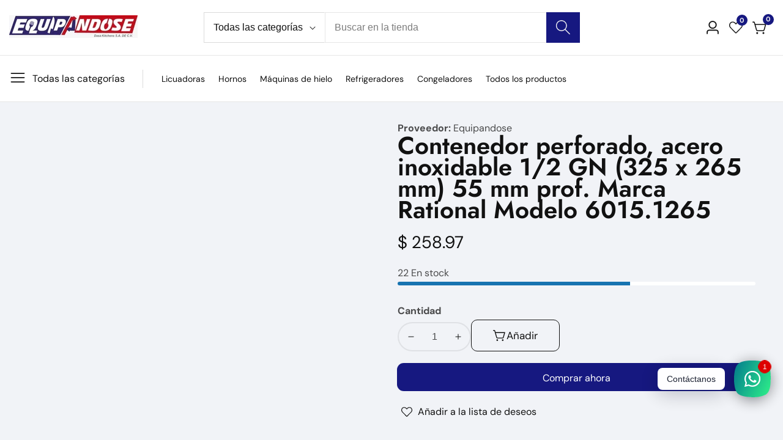

--- FILE ---
content_type: text/css
request_url: https://equipandose.com.mx/cdn/shop/t/8/assets/product-tooltip.css?v=137709437035065840191760471800
body_size: -338
content:
.product--tooltip{position:relative}.product--tooltip-label{position:absolute;background:rgb(var(--color-foreground));color:rgb(var(--color-background));padding:6px 12px;border-radius:.3rem;transition-property:opacity,transform;transition-duration:.3s;transition-timing-function:ease;pointer-events:none;line-height:1;opacity:0;font-size:1.3rem;z-index:9;height:3rem;white-space:nowrap;min-width:max-content}.product--tooltip-label.tooltip--left{top:50%;transform:translateY(-50%);right:calc(100% + 8px)}.product--tooltip-label:after{content:"";position:absolute;width:0;height:0;border-style:solid;border-width:1rem}.product--tooltip-label.tooltip--left:after{bottom:-1.6rem;border-color:transparent transparent transparent;border-left-color:rgba(var(--color-foreground));transform:translateY(-50%);right:-1.7rem;top:50%}.product--tooltip:hover .product--tooltip-label{opacity:1}.wishlist__button.product--tooltip:not(.active) .product__card--remove-wishlist{display:none}.wishlist__button.product--tooltip.active .product__card--add-wishlist{display:none}.product--tooltip:hover .product--tooltip-label.tooltip--top{transform:translate(-50%,-40%)}.product--tooltip-label.tooltip--top{bottom:100%;transform:translate(-50%,-70%);left:50%}.product--tooltip-label.tooltip--top:after{border-color:transparent transparent transparent;border-top-color:rgba(var(--color-foreground));bottom:-1.6rem;left:50%;transform:translate(-50%)}@media only screen and (min-width: 992px){.product--tooltip-label.desktop--tooltip-disable{display:none}}@media only screen and (max-width: 992px){.product--tooltip-label{padding:0 5px;height:2.8rem;display:flex;align-items:center}}
/*# sourceMappingURL=/cdn/shop/t/8/assets/product-tooltip.css.map?v=137709437035065840191760471800 */


--- FILE ---
content_type: text/css
request_url: https://equipandose.com.mx/cdn/shop/t/8/assets/section-main-product.css?v=177888903341536565521760471800
body_size: 2847
content:
.grid{display:flex;flex-wrap:wrap;margin-bottom:2rem;padding:0;list-style:none;column-gap:10px;row-gap:10px}@media screen and (min-width: 750px){.product__info-container--sticky{position:sticky;top:50px;z-index:2}}.product-form{display:block}variant-radios,variant-selects{display:block}.no-js .product-form__submit.button--secondary{--color-button: var(--color-base-accent-1);--color-button-text: var(--color-base-solid-button-labels);--alpha-button-background: 1}.product-form__submit[disabled]+.shopify-payment-button{display:none}.shopify-payment-button__more-options{color:rgb(var(--color-foreground))}.shopify-payment-button__button{font-size:calc(var(--button-font-size) * 1.6rem)}.product .price--sold-out .price__badge-sold-out{background:rgb(var(--color-background));color:rgb(var(--color-foreground));border:1px solid rgb(var(--color-background))}.product .price--sold-out .price__badge-sale{display:none}.product--no-media .product__title,.product--no-media .product__text,.product--no-media noscript .product-form__input{text-align:center}.product--no-media noscript .product-form__input,.product--no-media .share-button{max-width:100%}.product--no-media fieldset.product-form__input,.product--no-media .product-form__quantity,.product--no-media .product-form__input--dropdown,.product--no-media .share-button,.product--no-media .product__view-details,.product--no-media .store-availability-container,.product--no-media .product-form{display:flex;align-items:center;justify-content:center;text-align:center}.product--no-media .product-form>.form{max-width:30rem;width:100%}.product--no-media .product-form__quantity,.product--no-media .product-form__input--dropdown{flex-direction:column;max-width:100%}.product--no-media fieldset.product-form__input{flex-wrap:wrap;margin:0 auto 1.2rem}.product--no-media .product__info-container>modal-opener{display:block;text-align:center}.product--no-media .product-popup-modal__button{padding-right:0}.product--no-media .price{justify-content:center}.product--no-media .product__info-wrapper{padding-left:0}.product__media-item--variant{display:none}@media screen and (min-width: 750px) and (max-width: 989px){.product__media-list .product__media-item:first-child{padding-left:0}.product__media-list .product__media-item{padding:0 0 .5rem;width:100%}}.product__media-icon .icon{width:2.5rem}.product__media-icon,.thumbnail__badge{background-color:rgb(var(--color-background));border-radius:50%;border:.1rem solid rgba(var(--color-foreground),.2);color:rgb(var(--color-foreground));display:flex;align-items:center;justify-content:center;height:5rem;width:5rem;position:absolute;left:1.5rem;top:1.5rem;z-index:1;transition:color var(--duration-short) ease,opacity var(--duration-short) ease}.product__media-video .product__media-icon{opacity:1}@media screen and (min-width: 990px){.product--stacked .product__media-item{max-width:calc(50% - 5px)}.product__media-list .product__media-item:first-child,.product__media-list .product__media-item--full{width:100%;max-width:100%}.product__modal-opener .product__media-icon{opacity:0}.product__modal-opener:hover .product__media-icon,.product__modal-opener:focus .product__media-icon{opacity:1}.product--columns .product__media-item:not(.product__media-item--single):not(:only-child){max-width:calc(50% - 5px)}}.product__media-toggle{background-color:transparent;border:none;cursor:pointer;display:block;margin:0;padding:0;position:absolute;top:0;left:0;z-index:2;height:100%;width:100%}.product-media-modal{background-color:rgb(var(--color-background));height:100%;position:fixed;top:0;left:0;width:100%;visibility:hidden;opacity:0;z-index:-1}.product-media-modal[open]{visibility:visible;opacity:1;z-index:999}.product-media-modal__dialog{display:flex;align-items:center;height:100vh}.product-media-modal__content{max-height:100vh;width:100%;overflow:auto}.product-media-modal__content>*:not(.active),.product__media-list .deferred-media{display:none}@media screen and (min-width: 750px){.product-media-modal__content{padding-bottom:2rem}.product-media-modal__content>*:not(.active){display:block}.product__modal-opener:not(.product__modal-opener--image){display:none}.product__media-list .deferred-media{display:block}}.product-media-modal__content>*{display:block;height:auto;margin:auto;border:.1rem solid rgba(var(--color-foreground),.04)}.product-media-modal__content .media{background:none}.product-media-modal__model{width:100%}.product-media-modal__toggle{background-color:rgb(var(--color-background));border:.1rem solid rgba(var(--color-foreground),.1);border-radius:50%;color:rgba(var(--color-foreground),.55);display:flex;align-items:center;justify-content:center;cursor:pointer;right:2rem;padding:1.2rem;position:fixed;z-index:2;top:2rem;width:4rem}.product-media-modal__content .deferred-media{width:100%}@media screen and (min-width: 750px){.product-media-modal__content{padding:2rem 11rem}.product-media-modal__content>*{width:100%}.product-media-modal__content>*+*{margin-top:2rem}.product-media-modal__toggle{right:5rem;top:2.2rem}}@media screen and (min-width: 990px){.product-media-modal__content{padding:2rem 11rem}.product-media-modal__content>*+*{margin-top:1.5rem}.product-media-modal__content{padding-bottom:1.5rem}.product-media-modal__toggle{right:5rem}}@media screen and (min-width: 1200px){.product-media-modal__content>*{width:100%;max-width:var(--container-lg-width)}}.product-media-modal__toggle:hover{color:rgba(var(--color-foreground),.75)}.product-media-modal__toggle .icon{height:auto;margin:0;width:2.2rem}.product-popup-modal{box-sizing:border-box;opacity:0;position:fixed;visibility:hidden;z-index:-1;margin:0 auto;top:0;left:0;overflow:auto;width:100%;background:rgba(var(--color-foreground),.5);height:100%}.product-popup-modal[open]{opacity:1;visibility:visible;z-index:101}.product-popup-modal__content{background-color:rgb(var(--color-background));overflow:auto;height:80%;margin:0 auto;left:50%;transform:translate(-50%)}@media screen and (min-width: 750px){.product-popup-modal__content{padding-right:1.5rem;width:70%;padding:0 3rem}}.product-popup-modal__content img{max-width:100%}@media screen and (max-width: 749px){.product-popup-modal__content table{display:block;max-width:fit-content;overflow-x:auto;white-space:nowrap;margin:0}}.product-popup-modal__button{font-size:20px;padding-right:15px;padding-left:0;text-decoration:none}.product-popup-modal__content-info>*{height:auto;margin:0 auto;max-width:100%;width:100%}@media screen and (max-width: 749px){.product-popup-modal__content-info>*{max-height:100%}}.product-popup-modal__toggle{background-color:rgb(var(--color-background));border:.1rem solid rgba(var(--color-foreground),.1);border-radius:50%;color:rgba(var(--color-foreground),.55);display:flex;align-items:center;justify-content:center;cursor:pointer;z-index:2;top:20px;width:40px;height:40px;margin:0 0 0 auto;padding:10px}.product-popup-modal__toggle:hover{color:rgba(var(--color-foreground),.75)}.product-popup-modal__toggle .icon{height:auto;margin:0;width:2.2rem}.product__media-item{max-width:100%;width:100%}.media>a>img{object-fit:cover;object-position:center center;transition:opacity .4s cubic-bezier(.25,.46,.45,.94);cursor:zoom-in}.discount__sale__text{background:rgba(var(--color-foreground));color:rgba(var(--color-background));padding:4px 10px;border-radius:3px;font-size:1.3rem;line-height:1}.price__box_wrapper{display:flex;align-items:center}.save__disoucnt{margin-left:5px}.product-popup-modal__content{top:50%;transform:translate(-50%,-120%);margin:0;transition:transform .3s ease-out,-webkit-transform .3s ease-out;padding:0;position:relative;border-radius:.3rem}.product-popup-modal[open] .product-popup-modal__content{transform:translate(-50%,-50%)}@media screen and (min-width: 992px){.product-popup-modal__content.modal-sm{max-width:550px;width:500px}}.modal-header{display:flex;justify-content:space-between;padding:1rem;border-bottom:.1rem solid rgba(var(--color-foreground),.1);align-items:center}.modal__title{margin:0}.ask_about_product input,.ask_about_product textarea{width:100%;border:.1rem solid rgba(var(--color-foreground),.1);padding:10px 20px;line-height:25px;font-size:15px}.product-popup-modal__content-info{padding:0 30px 25px}@media screen and (min-width: 992px){.product-popup-modal__content.modal-md{max-width:800px;width:800px}}.select__select option:disabled{background:#eee;color:#aaa}.select__select option{font-size:16px}.product-form__buttons{margin:30px 0 0!important}.single_product_action_btn.loading:after{top:10px;left:10px}.product__payment{justify-content:flex-start;padding:0;margin-top:0}li.product__payment__item{list-style:none;line-height:1}.product__payment .product__payment__item+.product__payment__item{margin-left:10px}.product__countdown{display:flex}.product__details_countdown .product__countdown>div+div{margin-left:10px}.product__countdown>* span{line-height:1.8rem}.product__details_countdown .product__countdown .countdown__inner{display:flex;flex-direction:column}.product__details_countdown .product__countdown .countdown-item{position:relative}.product__details_countdown .product__countdown>*{text-align:center;font-size:1.5rem}.product__details_countdown span.countdown__number{background:var(--countdown-background);color:var(--countdown-foreground);padding:0 1rem;border-radius:10px 0;height:3.5rem;font-weight:700;display:inline-flex;align-items:center;line-height:1;margin-bottom:.5rem;min-width:5rem;text-align:center;justify-content:center}span.countdown__label{margin-bottom:1.2rem}.timer__icon{width:2.2rem;margin-right:.8rem}.product__countdown{background-color:transparent}.stock_countdown_progress{width:100%;background:var(--progress-bar-background);height:6px;border-radius:3px}span.stock_progress_bar{display:block;background:var(--progress-bar-foreground);background-attachment:fixed;height:100%;transition:width 2.5s ease;border-radius:3px 0 0 3px}.stock__inventgory--status{margin-bottom:5px}.input__field_form+.input__field_form{margin-top:1.5rem}span.input__field--label{display:block}.product__info-container>*+*{margin-top:1.5rem}h1.product__title{margin-top:0}@media only screen and (min-width: 992px){.product__info-container{padding:0 3rem 0 0}}@media only screen and (max-width: 767px){.product__info-container{padding-top:6.5rem}}.product__media{cursor:crosshair}span.product__media-icon.motion-reduce>a{display:block;line-height:1}@media only screen and (min-width: 992px){.product-popup-modal.popup__contact--form .product-popup-modal__content,.product-popup-modal.back__in--stock-popup .product-popup-modal__content{height:auto}}.product-form__quantity .quantity{height:48px}.product-form__cart--box.d-flex{gap:20px;flex-wrap:wrap;margin-bottom:2rem}@media only screen and (max-width: 750px){.product-media-modal__content>*{max-width:100%}}@media screen and (min-width: 750px){.product--thumbnail .product__media-gallery,.product--thumbnail_slider .product__media-gallery,.product--stacked .product__info-container--sticky{display:block;position:sticky;top:3rem;z-index:2}.product--thumbnail .thumbnail-list{padding-right:var(--media-shadow-horizontal-offset)}.product__info-wrapper{padding-left:5rem}.product__info-wrapper--extra-padding{padding-left:8rem}.product__media-container .slider-buttons{display:none}}@media screen and (max-width: 749px){.product__media-list{margin-bottom:3rem}.product__media-wrapper slider-component:not(.thumbnail-slider--no-slide){margin-left:-1.5rem;margin-right:-1.5rem}.slider.product__media-list::-webkit-scrollbar{height:.2rem;width:.2rem}.product__media-list::-webkit-scrollbar-thumb{background-color:rgb(var(--color-foreground))}.product__media-list::-webkit-scrollbar-track{background-color:rgba(var(--color-foreground),.2)}.product__media-list .product__media-item{width:100%}}@media screen and (min-width: 750px){.product--thumbnail .product__media-item:not(.is-active),.product--thumbnail_slider .product__media-item:not(.is-active){display:none}.product-media-modal__content>.product__media-item--variant.product__media-item--variant{display:none}.product-media-modal__content>.product__media-item--variant:first-child{display:block}}.product__media-item.product__media-item--variant{display:none}.product__media-item--variant:first-child{display:block}@media screen and (max-width: 749px){.product--thumbnail_slider .mobile__Match--height .product__media-item:not(.is-active),.product--stacked .mobile__Match--height .product__media-item:not(.is-active),.product--thumbnail .mobile__Match--height .product__media-item:not(.is-active){display:none}.product--thumbnail_slider .product__media-list,.product--stacked .product__media-list,.product--thumbnail .product__media-list{margin-bottom:0}.product__media-item--variant:first-child{padding-right:1.5rem}}@media screen and (min-width: 750px) and (max-width: 989px){.product__media-list .product__media-item:first-child{padding-left:0}.product--thumbnail_slider .product__media-list{margin-left:0}.product__media-list .product__media-item{width:100%}}.product__modal-opener--image .product__media-toggle:hover{cursor:zoom-in}.product__modal-opener:hover .product__media-icon{border:.1rem solid rgba(var(--color-foreground),.1)}@media screen and (min-width: 750px){.product--grid__item.product__media-item--full{width:100%}}@media screen and (min-width: 990px){.product--stacked .product__media-item{max-width:calc(50% - var(--grid-desktop-horizontal-spacing) / 2)}.product__media-list .product__media-item:first-child,.product__media-list .product__media-item--full{width:100%;max-width:100%}.product__modal-opener .product__media-icon{opacity:0}.product__modal-opener:hover .product__media-icon,.product__modal-opener:focus .product__media-icon{opacity:1}.product--columns .product__media-item:not(.product__media-item--single):not(:only-child){max-width:calc(50% - 5px)}}.product__media-item>*{display:block;position:relative}.product__media-toggle{display:flex;border:none;background-color:transparent;color:currentColor;padding:0}.product__media-toggle:after{content:"";cursor:pointer;display:block;margin:0;padding:0;position:absolute;top:0;left:0;z-index:2;height:100%;width:100%}.product__media-toggle:focus-visible{outline:0;box-shadow:none}.product__media-toggle.focused{outline:0;box-shadow:none}.product__media-toggle:focus-visible:after{box-shadow:0 0 0 .3rem rgb(var(--color-background)),0 0 0 .5rem rgba(var(--color-foreground),.5);border-radius:var(--media-radius) - var(--media-border-width)}.product__media-toggle.focused:after{box-shadow:0 0 0 .3rem rgb(var(--color-background)),0 0 0 .5rem rgba(var(--color-foreground),.5);border-radius:var(--media-radius)}.product__media-toggle:focus-visible:after{border-radius:var(--media-radius)}@media screen and (max-width: 749px){.product--thumbnail .is-active>.product__modal-opener:not(.product__modal-opener--image),.product--thumbnail_slider .is-active>.product__modal-opener:not(.product__modal-opener--image){display:none}.product--thumbnail .is-active .deferred-media,.product--thumbnail_slider .is-active .deferred-media{display:block;width:100%}}.product__media-list .media>*{overflow:hidden}.thumbnail-list{flex-wrap:wrap;grid-gap:1rem}@media screen and (min-width: 750px){.product--stacked .thumbnail-list{display:none}.thumbnail-list{display:grid;grid-template-columns:repeat(4,1fr)}}.thumbnail-list_item--variant:not(:first-child){display:none}@media screen and (min-width: 990px){.thumbnail-list{grid-template-columns:repeat(4,1fr)}.product--medium .thumbnail-list{grid-template-columns:repeat(5,1fr)}.product--large .thumbnail-list{grid-template-columns:repeat(6,1fr)}}@media screen and (max-width: 749px){.product__media-item{display:flex;align-items:center}.product__modal-opener{width:100%}.thumbnail-slider{display:flex;align-items:center}.thumbnail-slider .thumbnail-list.slider{display:flex;padding:.5rem;flex:1;scroll-padding-left:.5rem}.thumbnail-list__item.slider__slide{width:calc(33% - .6rem)}}@media screen and (min-width: 750px){.product--thumbnail_slider .thumbnail-slider{display:flex;align-items:center}.thumbnail-slider .thumbnail-list.slider--tablet-up{display:flex;padding:.5rem 0;flex:1;scroll-padding-left:.5rem}.product__media-wrapper .slider-mobile-gutter .slider-button{display:none}.thumbnail-list.slider--tablet-up .thumbnail-list__item.slider__slide{width:calc(25% - .8rem)}.product--thumbnail_slider .slider-mobile-gutter .slider-button{display:flex}.product.media__postion--right{flex-direction:row-reverse}}@media screen and (min-width: 900px){.product--small .thumbnail-list.slider--tablet-up .thumbnail-list__item.slider__slide{width:calc(25% - .8rem)}.thumbnail-list.slider--tablet-up .thumbnail-list__item.slider__slide{width:calc(20% - .8rem)}}.thumbnail{position:absolute;top:0;left:0;display:block;height:100%;width:100%;padding:0;color:rgb(var(--color-base-text));cursor:pointer;background:none;border:1px solid rgb(var(--color-foreground),.15)}.thumbnail>img{border:1px solid rgb(var(--color-foreground),.15);padding:.5rem}.thumbnail:hover{opacity:.7}.thumbnail.global-media-settings img{border-radius:0}.thumbnail[aria-current]{border-color:rgb(var(--color-foreground))}.thumbnail[aria-current]:focus-visible{box-shadow:0 0 0 .1rem rgb(var(--color-background)),0 0 0 .1rem rgba(var(--color-foreground),.5)}.thumbnail[aria-current]:focus,.thumbnail.focused{outline:0;box-shadow:0 0 0 .1rem rgb(var(--color-background)),0 0 0 .1rem rgba(var(--color-foreground),.5)}.thumbnail[aria-current]:focus:not(:focus-visible){outline:0;box-shadow:0 0 0 .1rem rgb(var(--color-foreground))}.thumbnail img{pointer-events:none}.thumbnail--narrow img{height:100%;width:auto;max-width:100%}.thumbnail--wide img{height:auto;width:100%}.thumbnail__badge .icon{width:1rem;height:1rem}.thumbnail__badge .icon-3d-model{width:1.2rem;height:1.2rem}.thumbnail__badge{color:rgb(var(--color-foreground));height:2rem;width:2rem;left:auto;right:0;top:0}.thumbnail-slider .slider-button .icon{height:1.2rem}@media screen and (min-width: 750px){.product:not(.product--small) .thumbnail__badge{height:3rem;width:3rem}.product:not(.product--small) .thumbnail__badge .icon{width:1.2rem;height:1.2rem}.product:not(.product--small) .thumbnail__badge .icon-3d-model{width:1.4rem;height:1.4rem}}.thumbnail-list__item{position:relative}.thumbnail-list__item:before{content:"";display:block;padding-bottom:100%}.product:not(.featured-product) .product__view-details{display:none}.product__view-details{display:block;text-decoration:none}.product__view-details:hover{text-decoration:underline;text-underline-offset:.3rem}.product__view-details .icon{width:1.2rem;margin-left:1.2rem;flex-shrink:0}.thumbnail-slider .slider-button{color:rgb(var(--color-button-text));background:rgba(var(--color-button),var(--alpha-button-background));width:3rem;height:4.5rem;position:absolute;top:50%;transform:translateY(-50%);z-index:9}.thumbnail-slider .slider-button.slider-button--prev{left:-30px}.thumbnail-slider .slider-button[disabled] .icon,.thumbnail-slider .slider-button:not([disabled]):hover{color:rgb(var(--color-button-text))}.thumbnail-slider .slider-button{opacity:0}.thumbnail-slider:hover .slider-button{opacity:1}.thumbnail-slider:hover button:disabled{opacity:.5}@media only screen and (min-width: 750px){.product--thumbnail .thumbnail-slider button:disabled,.product--stacked .thumbnail-slider button:disabled,.product--stacked .thumbnail-slider button{display:none}}@media screen and (max-width: 749px){.product--mobile-columns .product__media-item{width:calc(50% - 1.5rem - 5px)}.product__media-icon,.thumbnail__badge{height:4rem;width:4rem}.product__media-icon .icon{width:2rem}}.product--thumbnail_slider .thumbnail-slider{overflow:hidden}.thumbnail-slider .slider-button.slider-button--next{left:auto;right:-30px}.thumbnail-slider:hover .slider-button.slider-button--prev{left:0}.thumbnail-slider:hover .slider-button.slider-button--next{right:0}.wishlist__button--text>span>svg{width:18px;margin-right:9px}.wishlist__button--text.link{text-decoration:none}.wishlist__button.loading.adding .remove__wishlist.wishlist__button--text{display:none}.wishlist__button.active .remove__wishlist.wishlist__button--text{display:inline-flex}.wishlist__button.wishlist__button--text{position:relative}.wishlist__button.wishlist__button--text.loading.adding{pointer-events:none;padding-right:3rem}.wishlist__button.wishlist__button--text.loading:after{top:0}.product-popup-modal__button>svg{width:20px}.product-popup-modal__button>span{font-size:1.8rem;margin-left:1rem}button.product-form__submit.loading:after{top:10px;left:62px}.main-product__description{padding-top:1.5rem}.main-product__description{padding-top:1.5rem;margin-top:0}.deferred-media__poster-button.video--button{position:absolute;background:rgba(var(--color-background));width:6rem;height:6rem;display:flex;justify-content:center;align-items:center;color:rgba(var(--color-foreground))}.product-form__submit.button>svg{width:2.2rem}.product-form__submit.button{gap:.7rem;width:100%}
/*# sourceMappingURL=/cdn/shop/t/8/assets/section-main-product.css.map?v=177888903341536565521760471800 */


--- FILE ---
content_type: text/css
request_url: https://equipandose.com.mx/cdn/shop/t/8/assets/product-form-input.css?v=88660886899171791951760471800
body_size: 324
content:
.product-form__input{padding:0;margin:0;max-width:37rem;min-width:fit-content;border:none}.product-form__input--dropdown{margin-bottom:1.6rem}.product-form__input .form__label{padding-left:0}fieldset.product-form__input .form__label{margin-bottom:.2rem}.product-form__input input[type=radio]{clip:rect(0,0,0,0);overflow:hidden;position:absolute;height:1px;width:1px}.product-form__input input[type=radio]+label{border:.1rem solid rgba(var(--color-foreground),.55);border-radius:.5rem;background-color:var( --color-swatch-background, var(--swatch-background-color) );color:var(--color-foreground);display:inline-flex;margin:.7rem .5rem .2rem 0;padding:.5rem 1.5rem;font-size:1.6rem;transition:border var(--duration-short) ease;cursor:pointer;justify-content:center;align-items:center;background-image:var( --background-image, var(--swatch-background-image, var(--background-gradient)) );background-size:cover;background-position:center}.product-form__input input[type=radio]+label:hover{border:.1rem solid rgb(var(--color-foreground))}.product-form__input input[type=radio]:checked+label:not(.variant--swatch-custom){background-color:rgb(var(--color-foreground));color:rgb(var(--color-background))}.product-form__input input[type=radio]:disabled+label,.product-form__input input[type=radio].disabled+label{border-color:rgba(var(--color-foreground),.1);color:rgba(var(--color-foreground),.4);text-decoration:line-through}.product-form__input input[type=radio].disabled:checked+label,.product-form__input input[type=radio]:disabled:checked+label{color:rgba(var(--color-background),.4)}.product-form__input input[type=radio]:focus-visible+label{box-shadow:0 0 0 .3rem rgb(var(--color-background)),0 0 0 .5rem rgba(var(--color-foreground),.55)}.product-form__input input[type=radio]+label.variant--swatch-image{padding:5px;line-height:1;width:3.5rem;height:3.5rem}.product-form__input input[type=radio]+label.variant--swatch-image img{max-width:100%;height:auto}.product-form__input input[type=radio]:checked+label.variant--swatch-image{background-color:transparent}.product-form__input input[type=radio]+label.variant--swatch-custom{position:relative}.product-form__input input[type=radio]+label.variant--swatch-custom span.swatch--variant-tooltip{position:absolute;bottom:100%;background:rgba(var(--color-button),var(--alpha-button-background));color:rgb(var(--color-button-text));z-index:9;padding:6px 12px;border-radius:2px;left:50%;transform:translate(-50%,-70%);transition-property:opacity,transform;transition-duration:.3s;transition-timing-function:ease;pointer-events:none;line-height:1;opacity:0;font-size:1.3rem}.product-form__input input[type=radio]+label.variant--swatch-custom span.swatch--variant-tooltip:after{content:"";position:absolute;bottom:-1.6rem;width:0;height:0;border-style:solid;border-width:1rem;border-color:transparent transparent transparent;border-top-color:rgba(var(--color-button),var(--alpha-button-background));left:50%;transform:translate(-50%)}.product-form__input input[type=radio]+label.variant--swatch-custom:hover span.swatch--variant-tooltip{opacity:1;transform:translate(-50%,-50%)}.product-form__input.radio--swatch{display:flex;flex-wrap:wrap}.product-form__input input[type=radio]+label.variant--swatch-color{width:2.5rem;height:2.5rem}.product-form__input input[type=radio]+label.variant--swatch-color:not(.swatch-button-circle){padding:.3rem;border-radius:.2rem}.product-form__input input[type=radio]+label.variant--swatch-custom{border:none;outline:.1rem solid rgba(var(--color-foreground),.55);outline-offset:3px;margin:.7rem 1.3rem .7rem 0}.product-form__input input[type=radio]+label.variant--swatch-image{margin:.7rem 1.3rem .7rem 0}.product-form__input input[type=radio]:checked+label.variant--swatch-custom{outline:.2rem solid rgba(var(--color-foreground))}.product-form__input input[type=radio]+label.variant--swatch-custom.swatch-button-circle{border-radius:100%;padding:0}.product-form__input input[type=radio].focused+label,.no-js .shopify-payment-button__button [role=button]:focus+label{box-shadow:0 0 0 .3rem rgb(var(--color-background)),0 0 0 .5rem rgba(var(--color-foreground),.55)}.no-js .product-form__input input[type=radio]:focus:not(:focus-visible)+label{box-shadow:none}.product-form__input .select{max-width:25rem}.product-form__input+.product-form__input{margin-top:1.5rem}.product-form__input input[type=radio]:focus-visible+label.variant--swatch-custom{outline-offset:8px}
/*# sourceMappingURL=/cdn/shop/t/8/assets/product-form-input.css.map?v=88660886899171791951760471800 */


--- FILE ---
content_type: text/css
request_url: https://equipandose.com.mx/cdn/shop/t/8/assets/mobile-navigation-bar.css?v=128664826354863228111760471799
body_size: -465
content:
@media only screen and (min-width: 750px){.mobile__navigation--bar{display:none}}.mobile__navigate--item{display:inline-flex;flex:1;padding:1.2rem 0;min-height:4.5rem;align-items:center;text-align:center;overflow:hidden;white-space:nowrap;width:100%;flex-flow:column-reverse;background:none;border:none;position:relative}.mobile__navigate--item-label{text-overflow:ellipsis;white-space:nowrap;overflow:hidden;width:100%;line-height:1;margin-top:.5rem;flex:0 0 auto}.mobile__navigate--item-icon>svg{width:2rem}.mobile__navigate--item.mobile__navigate--cart{padding:0;min-height:auto}.mobile__navigation--bar{position:fixed;bottom:0;left:0;right:0;background:rgba(var(--color-background));z-index:98;box-shadow:0 0 10px #00000026}.mobile__navigate--item-icon{line-height:1;color:rgba(var(--color-foreground));flex:0 0 auto;position:relative}.mobile__navigate--item-icon .header__actions_btn_cart_num{right:-1.2rem;top:-.7rem}
/*# sourceMappingURL=/cdn/shop/t/8/assets/mobile-navigation-bar.css.map?v=128664826354863228111760471799 */


--- FILE ---
content_type: text/javascript
request_url: https://equipandose.com.mx/cdn/shop/t/8/assets/empty_unique_tab.js?v=102056225196869550831760471798
body_size: -524
content:
const uniqueTabAllList=document.querySelectorAll(".unique__tab-item");uniqueTabAllList.forEach(item=>{var uniqueTabID=item.id;if(item.textContent===null||!item.textContent.trim()){let uniqueTabList=item.parentElement.previousElementSibling.children;Object.values(uniqueTabList).forEach(sinitem=>{"unique"in sinitem.dataset&&sinitem.dataset.unique===uniqueTabID&&sinitem.remove()}),item.remove()}});
//# sourceMappingURL=/cdn/shop/t/8/assets/empty_unique_tab.js.map?v=102056225196869550831760471798


--- FILE ---
content_type: text/javascript
request_url: https://equipandose.com.mx/cdn/shop/t/8/assets/announcement-bar.js?v=20357754179123078171760471796
body_size: -308
content:
theme.announcement=function(){function announcementModule(element){const announcement={open:document.getElementById("announcement-more-info"),close:document.querySelector(".close__announcement--bar"),wrapper:document.querySelector(".announcement-collapsible-content")},hide=()=>{announcement.wrapper.classList.remove("open"),announcement.open.classList.remove("show--dropdown"),slideUp(announcement.wrapper)},open=()=>{announcement.wrapper.classList.add("open"),announcement.open.classList.add("show--dropdown"),slideDown(announcement.wrapper)};announcement.open?.addEventListener("click",event=>{event.preventDefault(),!!announcement.wrapper.classList.contains("open")?hide():open()}),announcement.close?.addEventListener("click",event=>{event.preventDefault(),hide()})}return announcementModule}();class announmentBar extends HTMLElement{constructor(){super(),this.addEventListener("click",this.onRemoveAnnouncement)}onRemoveAnnouncement(event){let evtTargetElement=event.target;evtTargetElement.classList.contains("announcement--timer-close-btn")&&evtTargetElement.closest(".announcement-bar").remove()}}customElements.define("announcement-bar",announmentBar);
//# sourceMappingURL=/cdn/shop/t/8/assets/announcement-bar.js.map?v=20357754179123078171760471796
